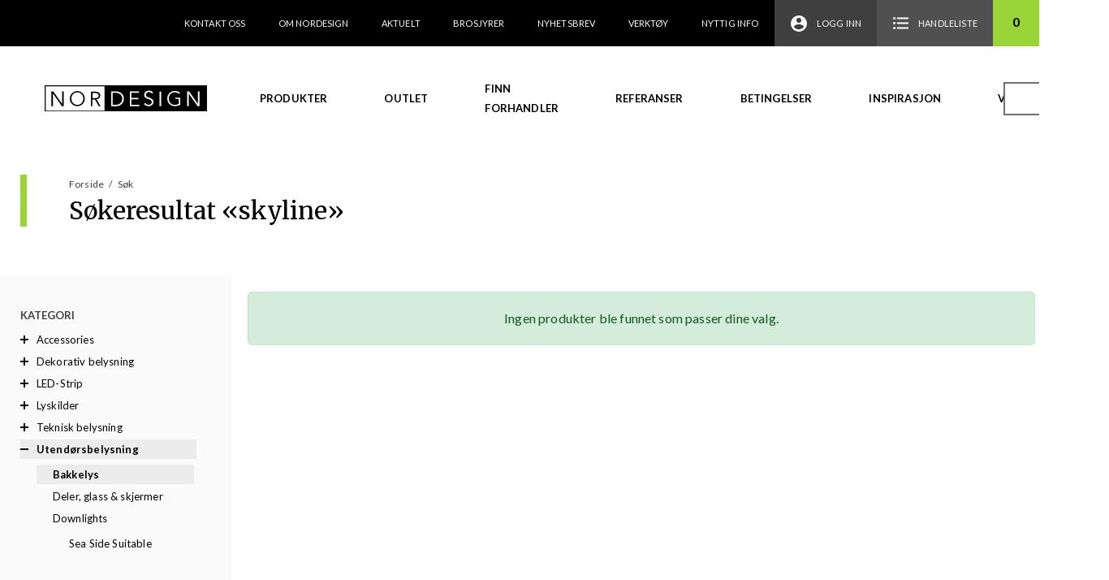

--- FILE ---
content_type: text/html; charset=UTF-8
request_url: https://nordesign.no/product-category/utendorsbelysning/bakkelys/?s=skyline
body_size: 15451
content:
<!doctype html>
<html lang="nb-NO">
<head>
    <meta charset="UTF-8">
    <meta name="viewport" content="width=device-width, initial-scale=1, maximum-scale=1.0, user-scalable=no">
    <link rel="profile" href="http://gmpg.org/xfn/11">
    <link rel="pingback" href="https://nordesign.no/xmlrpc.php">
    <link rel="apple-touch-icon" sizes="57x57" href="https://nordesign.no/wp-content/themes/storefront-child/images/favicon/apple-icon-57x57.png">
    <link rel="apple-touch-icon" sizes="60x60" href="https://nordesign.no/wp-content/themes/storefront-child/images/favicon/apple-icon-60x60.png">
    <link rel="apple-touch-icon" sizes="72x72" href="https://nordesign.no/wp-content/themes/storefront-child/images/favicon/apple-icon-72x72.png">
    <link rel="apple-touch-icon" sizes="76x76" href="https://nordesign.no/wp-content/themes/storefront-child/images/favicon/apple-icon-76x76.png">
    <link rel="apple-touch-icon" sizes="114x114" href="https://nordesign.no/wp-content/themes/storefront-child/images/favicon/apple-icon-114x114.png">
    <link rel="apple-touch-icon" sizes="120x120" href="https://nordesign.no/wp-content/themes/storefront-child/images/favicon/apple-icon-120x120.png">
    <link rel="apple-touch-icon" sizes="144x144" href="https://nordesign.no/wp-content/themes/storefront-child/images/favicon/apple-icon-144x144.png">
    <link rel="apple-touch-icon" sizes="152x152" href="https://nordesign.no/wp-content/themes/storefront-child/images/favicon/apple-icon-152x152.png">
    <link rel="apple-touch-icon" sizes="180x180" href="https://nordesign.no/wp-content/themes/storefront-child/images/favicon/apple-icon-180x180.png">
    <link rel="icon" type="image/png" sizes="192x192"  href="https://nordesign.no/wp-content/themes/storefront-child/images/favicon/android-icon-192x192.png">
    <link rel="icon" type="image/png" sizes="32x32" href="https://nordesign.no/wp-content/themes/storefront-child/images/favicon/favicon-32x32.png">
    <link rel="icon" type="image/png" sizes="96x96" href="https://nordesign.no/wp-content/themes/storefront-child/images/favicon/favicon-96x96.png">
    <link rel="icon" type="image/png" sizes="16x16" href="https://nordesign.no/wp-content/themes/storefront-child/images/favicon/favicon-16x16.png">
    <link rel="manifest" href="https://nordesign.no/wp-content/themes/storefront-child/images/favicon/manifest.json">
    <meta name="msapplication-TileColor" content="#ffffff">
    <meta name="msapplication-TileImage" content="https://nordesign.no/wp-content/themes/storefront-child/images/favicon/ms-icon-144x144.png">
    <meta name="theme-color" content="#ffffff">
        <meta name="description" content="Nordesign - Belysning til bolig, hytte og det offentlige rom" />
		<meta name='robots' content='noindex, follow' />

	<!-- This site is optimized with the Yoast SEO plugin v20.7 - https://yoast.com/wordpress/plugins/seo/ -->
	<title>Du søkte etter skyline - Nordesign</title>
	<meta property="og:locale" content="nb_NO" />
	<meta property="og:type" content="article" />
	<meta property="og:title" content="Du søkte etter skyline - Nordesign" />
	<meta property="og:url" content="https://nordesign.no/search/skyline/" />
	<meta property="og:site_name" content="Nordesign" />
	<meta name="twitter:card" content="summary_large_image" />
	<meta name="twitter:title" content="Du søkte etter skyline - Nordesign" />
	<script type="application/ld+json" class="yoast-schema-graph">{"@context":"https://schema.org","@graph":[{"@type":"CollectionPage","@id":"https://nordesign.no/?s=skyline","url":"https://nordesign.no/product-category/utendorsbelysning/bakkelys/","name":"Du søkte etter skyline - Nordesign","isPartOf":{"@id":"https://nordesign.no/#website"},"breadcrumb":{"@id":"https://nordesign.no/product-category/utendorsbelysning/bakkelys/#breadcrumb"},"inLanguage":"nb-NO"},{"@type":"BreadcrumbList","@id":"https://nordesign.no/product-category/utendorsbelysning/bakkelys/#breadcrumb","itemListElement":[{"@type":"ListItem","position":1,"name":"Hjem","item":"https://nordesign.no/"},{"@type":"ListItem","position":2,"name":"Utendørsbelysning","item":"https://nordesign.no/product-category/utendorsbelysning/"},{"@type":"ListItem","position":3,"name":"Bakkelys"}]},{"@type":"WebSite","@id":"https://nordesign.no/#website","url":"https://nordesign.no/","name":"Nordesign","description":"Belysning til bolig, hytte og det offentlige rom","potentialAction":[{"@type":"SearchAction","target":{"@type":"EntryPoint","urlTemplate":"https://nordesign.no/?s={search_term_string}"},"query-input":"required name=search_term_string"}],"inLanguage":"nb-NO"}]}</script>
	<!-- / Yoast SEO plugin. -->


<link rel='dns-prefetch' href='//fonts.googleapis.com' />
<link rel="alternate" type="application/rss+xml" title="Nordesign &raquo; strøm" href="https://nordesign.no/feed/" />
<link rel="alternate" type="application/rss+xml" title="Nordesign &raquo; kommentarstrøm" href="https://nordesign.no/comments/feed/" />
<link rel="alternate" type="application/rss+xml" title="Nordesign &raquo; Bakkelys Kategori Strøm" href="https://nordesign.no/product-category/utendorsbelysning/bakkelys/feed/" />
<script type="text/javascript">
window._wpemojiSettings = {"baseUrl":"https:\/\/s.w.org\/images\/core\/emoji\/14.0.0\/72x72\/","ext":".png","svgUrl":"https:\/\/s.w.org\/images\/core\/emoji\/14.0.0\/svg\/","svgExt":".svg","source":{"concatemoji":"https:\/\/nordesign.no\/wp-includes\/js\/wp-emoji-release.min.js?ver=6.3.7"}};
/*! This file is auto-generated */
!function(i,n){var o,s,e;function c(e){try{var t={supportTests:e,timestamp:(new Date).valueOf()};sessionStorage.setItem(o,JSON.stringify(t))}catch(e){}}function p(e,t,n){e.clearRect(0,0,e.canvas.width,e.canvas.height),e.fillText(t,0,0);var t=new Uint32Array(e.getImageData(0,0,e.canvas.width,e.canvas.height).data),r=(e.clearRect(0,0,e.canvas.width,e.canvas.height),e.fillText(n,0,0),new Uint32Array(e.getImageData(0,0,e.canvas.width,e.canvas.height).data));return t.every(function(e,t){return e===r[t]})}function u(e,t,n){switch(t){case"flag":return n(e,"\ud83c\udff3\ufe0f\u200d\u26a7\ufe0f","\ud83c\udff3\ufe0f\u200b\u26a7\ufe0f")?!1:!n(e,"\ud83c\uddfa\ud83c\uddf3","\ud83c\uddfa\u200b\ud83c\uddf3")&&!n(e,"\ud83c\udff4\udb40\udc67\udb40\udc62\udb40\udc65\udb40\udc6e\udb40\udc67\udb40\udc7f","\ud83c\udff4\u200b\udb40\udc67\u200b\udb40\udc62\u200b\udb40\udc65\u200b\udb40\udc6e\u200b\udb40\udc67\u200b\udb40\udc7f");case"emoji":return!n(e,"\ud83e\udef1\ud83c\udffb\u200d\ud83e\udef2\ud83c\udfff","\ud83e\udef1\ud83c\udffb\u200b\ud83e\udef2\ud83c\udfff")}return!1}function f(e,t,n){var r="undefined"!=typeof WorkerGlobalScope&&self instanceof WorkerGlobalScope?new OffscreenCanvas(300,150):i.createElement("canvas"),a=r.getContext("2d",{willReadFrequently:!0}),o=(a.textBaseline="top",a.font="600 32px Arial",{});return e.forEach(function(e){o[e]=t(a,e,n)}),o}function t(e){var t=i.createElement("script");t.src=e,t.defer=!0,i.head.appendChild(t)}"undefined"!=typeof Promise&&(o="wpEmojiSettingsSupports",s=["flag","emoji"],n.supports={everything:!0,everythingExceptFlag:!0},e=new Promise(function(e){i.addEventListener("DOMContentLoaded",e,{once:!0})}),new Promise(function(t){var n=function(){try{var e=JSON.parse(sessionStorage.getItem(o));if("object"==typeof e&&"number"==typeof e.timestamp&&(new Date).valueOf()<e.timestamp+604800&&"object"==typeof e.supportTests)return e.supportTests}catch(e){}return null}();if(!n){if("undefined"!=typeof Worker&&"undefined"!=typeof OffscreenCanvas&&"undefined"!=typeof URL&&URL.createObjectURL&&"undefined"!=typeof Blob)try{var e="postMessage("+f.toString()+"("+[JSON.stringify(s),u.toString(),p.toString()].join(",")+"));",r=new Blob([e],{type:"text/javascript"}),a=new Worker(URL.createObjectURL(r),{name:"wpTestEmojiSupports"});return void(a.onmessage=function(e){c(n=e.data),a.terminate(),t(n)})}catch(e){}c(n=f(s,u,p))}t(n)}).then(function(e){for(var t in e)n.supports[t]=e[t],n.supports.everything=n.supports.everything&&n.supports[t],"flag"!==t&&(n.supports.everythingExceptFlag=n.supports.everythingExceptFlag&&n.supports[t]);n.supports.everythingExceptFlag=n.supports.everythingExceptFlag&&!n.supports.flag,n.DOMReady=!1,n.readyCallback=function(){n.DOMReady=!0}}).then(function(){return e}).then(function(){var e;n.supports.everything||(n.readyCallback(),(e=n.source||{}).concatemoji?t(e.concatemoji):e.wpemoji&&e.twemoji&&(t(e.twemoji),t(e.wpemoji)))}))}((window,document),window._wpemojiSettings);
</script>
<style type="text/css">
img.wp-smiley,
img.emoji {
	display: inline !important;
	border: none !important;
	box-shadow: none !important;
	height: 1em !important;
	width: 1em !important;
	margin: 0 0.07em !important;
	vertical-align: -0.1em !important;
	background: none !important;
	padding: 0 !important;
}
</style>
	<link rel='stylesheet' id='wp-block-library-css' href='https://nordesign.no/wp-includes/css/dist/block-library/style.min.css?ver=6.3.7' type='text/css' media='all' />
<style id='safe-svg-svg-icon-style-inline-css' type='text/css'>
.safe-svg-cover .safe-svg-inside{display:inline-block;max-width:100%}.safe-svg-cover svg{height:100%;max-height:100%;max-width:100%;width:100%}

</style>
<link rel='stylesheet' id='wc-blocks-vendors-style-css' href='https://nordesign.no/wp-content/plugins/woocommerce/packages/woocommerce-blocks/build/wc-blocks-vendors-style.css?ver=10.0.4' type='text/css' media='all' />
<link rel='stylesheet' id='wc-blocks-style-css' href='https://nordesign.no/wp-content/plugins/woocommerce/packages/woocommerce-blocks/build/wc-blocks-style.css?ver=10.0.4' type='text/css' media='all' />
<style id='classic-theme-styles-inline-css' type='text/css'>
/*! This file is auto-generated */
.wp-block-button__link{color:#fff;background-color:#32373c;border-radius:9999px;box-shadow:none;text-decoration:none;padding:calc(.667em + 2px) calc(1.333em + 2px);font-size:1.125em}.wp-block-file__button{background:#32373c;color:#fff;text-decoration:none}
</style>
<style id='global-styles-inline-css' type='text/css'>
body{--wp--preset--color--black: #000000;--wp--preset--color--cyan-bluish-gray: #abb8c3;--wp--preset--color--white: #ffffff;--wp--preset--color--pale-pink: #f78da7;--wp--preset--color--vivid-red: #cf2e2e;--wp--preset--color--luminous-vivid-orange: #ff6900;--wp--preset--color--luminous-vivid-amber: #fcb900;--wp--preset--color--light-green-cyan: #7bdcb5;--wp--preset--color--vivid-green-cyan: #00d084;--wp--preset--color--pale-cyan-blue: #8ed1fc;--wp--preset--color--vivid-cyan-blue: #0693e3;--wp--preset--color--vivid-purple: #9b51e0;--wp--preset--gradient--vivid-cyan-blue-to-vivid-purple: linear-gradient(135deg,rgba(6,147,227,1) 0%,rgb(155,81,224) 100%);--wp--preset--gradient--light-green-cyan-to-vivid-green-cyan: linear-gradient(135deg,rgb(122,220,180) 0%,rgb(0,208,130) 100%);--wp--preset--gradient--luminous-vivid-amber-to-luminous-vivid-orange: linear-gradient(135deg,rgba(252,185,0,1) 0%,rgba(255,105,0,1) 100%);--wp--preset--gradient--luminous-vivid-orange-to-vivid-red: linear-gradient(135deg,rgba(255,105,0,1) 0%,rgb(207,46,46) 100%);--wp--preset--gradient--very-light-gray-to-cyan-bluish-gray: linear-gradient(135deg,rgb(238,238,238) 0%,rgb(169,184,195) 100%);--wp--preset--gradient--cool-to-warm-spectrum: linear-gradient(135deg,rgb(74,234,220) 0%,rgb(151,120,209) 20%,rgb(207,42,186) 40%,rgb(238,44,130) 60%,rgb(251,105,98) 80%,rgb(254,248,76) 100%);--wp--preset--gradient--blush-light-purple: linear-gradient(135deg,rgb(255,206,236) 0%,rgb(152,150,240) 100%);--wp--preset--gradient--blush-bordeaux: linear-gradient(135deg,rgb(254,205,165) 0%,rgb(254,45,45) 50%,rgb(107,0,62) 100%);--wp--preset--gradient--luminous-dusk: linear-gradient(135deg,rgb(255,203,112) 0%,rgb(199,81,192) 50%,rgb(65,88,208) 100%);--wp--preset--gradient--pale-ocean: linear-gradient(135deg,rgb(255,245,203) 0%,rgb(182,227,212) 50%,rgb(51,167,181) 100%);--wp--preset--gradient--electric-grass: linear-gradient(135deg,rgb(202,248,128) 0%,rgb(113,206,126) 100%);--wp--preset--gradient--midnight: linear-gradient(135deg,rgb(2,3,129) 0%,rgb(40,116,252) 100%);--wp--preset--font-size--small: 13px;--wp--preset--font-size--medium: 20px;--wp--preset--font-size--large: 36px;--wp--preset--font-size--x-large: 42px;--wp--preset--spacing--20: 0.44rem;--wp--preset--spacing--30: 0.67rem;--wp--preset--spacing--40: 1rem;--wp--preset--spacing--50: 1.5rem;--wp--preset--spacing--60: 2.25rem;--wp--preset--spacing--70: 3.38rem;--wp--preset--spacing--80: 5.06rem;--wp--preset--shadow--natural: 6px 6px 9px rgba(0, 0, 0, 0.2);--wp--preset--shadow--deep: 12px 12px 50px rgba(0, 0, 0, 0.4);--wp--preset--shadow--sharp: 6px 6px 0px rgba(0, 0, 0, 0.2);--wp--preset--shadow--outlined: 6px 6px 0px -3px rgba(255, 255, 255, 1), 6px 6px rgba(0, 0, 0, 1);--wp--preset--shadow--crisp: 6px 6px 0px rgba(0, 0, 0, 1);}:where(.is-layout-flex){gap: 0.5em;}:where(.is-layout-grid){gap: 0.5em;}body .is-layout-flow > .alignleft{float: left;margin-inline-start: 0;margin-inline-end: 2em;}body .is-layout-flow > .alignright{float: right;margin-inline-start: 2em;margin-inline-end: 0;}body .is-layout-flow > .aligncenter{margin-left: auto !important;margin-right: auto !important;}body .is-layout-constrained > .alignleft{float: left;margin-inline-start: 0;margin-inline-end: 2em;}body .is-layout-constrained > .alignright{float: right;margin-inline-start: 2em;margin-inline-end: 0;}body .is-layout-constrained > .aligncenter{margin-left: auto !important;margin-right: auto !important;}body .is-layout-constrained > :where(:not(.alignleft):not(.alignright):not(.alignfull)){max-width: var(--wp--style--global--content-size);margin-left: auto !important;margin-right: auto !important;}body .is-layout-constrained > .alignwide{max-width: var(--wp--style--global--wide-size);}body .is-layout-flex{display: flex;}body .is-layout-flex{flex-wrap: wrap;align-items: center;}body .is-layout-flex > *{margin: 0;}body .is-layout-grid{display: grid;}body .is-layout-grid > *{margin: 0;}:where(.wp-block-columns.is-layout-flex){gap: 2em;}:where(.wp-block-columns.is-layout-grid){gap: 2em;}:where(.wp-block-post-template.is-layout-flex){gap: 1.25em;}:where(.wp-block-post-template.is-layout-grid){gap: 1.25em;}.has-black-color{color: var(--wp--preset--color--black) !important;}.has-cyan-bluish-gray-color{color: var(--wp--preset--color--cyan-bluish-gray) !important;}.has-white-color{color: var(--wp--preset--color--white) !important;}.has-pale-pink-color{color: var(--wp--preset--color--pale-pink) !important;}.has-vivid-red-color{color: var(--wp--preset--color--vivid-red) !important;}.has-luminous-vivid-orange-color{color: var(--wp--preset--color--luminous-vivid-orange) !important;}.has-luminous-vivid-amber-color{color: var(--wp--preset--color--luminous-vivid-amber) !important;}.has-light-green-cyan-color{color: var(--wp--preset--color--light-green-cyan) !important;}.has-vivid-green-cyan-color{color: var(--wp--preset--color--vivid-green-cyan) !important;}.has-pale-cyan-blue-color{color: var(--wp--preset--color--pale-cyan-blue) !important;}.has-vivid-cyan-blue-color{color: var(--wp--preset--color--vivid-cyan-blue) !important;}.has-vivid-purple-color{color: var(--wp--preset--color--vivid-purple) !important;}.has-black-background-color{background-color: var(--wp--preset--color--black) !important;}.has-cyan-bluish-gray-background-color{background-color: var(--wp--preset--color--cyan-bluish-gray) !important;}.has-white-background-color{background-color: var(--wp--preset--color--white) !important;}.has-pale-pink-background-color{background-color: var(--wp--preset--color--pale-pink) !important;}.has-vivid-red-background-color{background-color: var(--wp--preset--color--vivid-red) !important;}.has-luminous-vivid-orange-background-color{background-color: var(--wp--preset--color--luminous-vivid-orange) !important;}.has-luminous-vivid-amber-background-color{background-color: var(--wp--preset--color--luminous-vivid-amber) !important;}.has-light-green-cyan-background-color{background-color: var(--wp--preset--color--light-green-cyan) !important;}.has-vivid-green-cyan-background-color{background-color: var(--wp--preset--color--vivid-green-cyan) !important;}.has-pale-cyan-blue-background-color{background-color: var(--wp--preset--color--pale-cyan-blue) !important;}.has-vivid-cyan-blue-background-color{background-color: var(--wp--preset--color--vivid-cyan-blue) !important;}.has-vivid-purple-background-color{background-color: var(--wp--preset--color--vivid-purple) !important;}.has-black-border-color{border-color: var(--wp--preset--color--black) !important;}.has-cyan-bluish-gray-border-color{border-color: var(--wp--preset--color--cyan-bluish-gray) !important;}.has-white-border-color{border-color: var(--wp--preset--color--white) !important;}.has-pale-pink-border-color{border-color: var(--wp--preset--color--pale-pink) !important;}.has-vivid-red-border-color{border-color: var(--wp--preset--color--vivid-red) !important;}.has-luminous-vivid-orange-border-color{border-color: var(--wp--preset--color--luminous-vivid-orange) !important;}.has-luminous-vivid-amber-border-color{border-color: var(--wp--preset--color--luminous-vivid-amber) !important;}.has-light-green-cyan-border-color{border-color: var(--wp--preset--color--light-green-cyan) !important;}.has-vivid-green-cyan-border-color{border-color: var(--wp--preset--color--vivid-green-cyan) !important;}.has-pale-cyan-blue-border-color{border-color: var(--wp--preset--color--pale-cyan-blue) !important;}.has-vivid-cyan-blue-border-color{border-color: var(--wp--preset--color--vivid-cyan-blue) !important;}.has-vivid-purple-border-color{border-color: var(--wp--preset--color--vivid-purple) !important;}.has-vivid-cyan-blue-to-vivid-purple-gradient-background{background: var(--wp--preset--gradient--vivid-cyan-blue-to-vivid-purple) !important;}.has-light-green-cyan-to-vivid-green-cyan-gradient-background{background: var(--wp--preset--gradient--light-green-cyan-to-vivid-green-cyan) !important;}.has-luminous-vivid-amber-to-luminous-vivid-orange-gradient-background{background: var(--wp--preset--gradient--luminous-vivid-amber-to-luminous-vivid-orange) !important;}.has-luminous-vivid-orange-to-vivid-red-gradient-background{background: var(--wp--preset--gradient--luminous-vivid-orange-to-vivid-red) !important;}.has-very-light-gray-to-cyan-bluish-gray-gradient-background{background: var(--wp--preset--gradient--very-light-gray-to-cyan-bluish-gray) !important;}.has-cool-to-warm-spectrum-gradient-background{background: var(--wp--preset--gradient--cool-to-warm-spectrum) !important;}.has-blush-light-purple-gradient-background{background: var(--wp--preset--gradient--blush-light-purple) !important;}.has-blush-bordeaux-gradient-background{background: var(--wp--preset--gradient--blush-bordeaux) !important;}.has-luminous-dusk-gradient-background{background: var(--wp--preset--gradient--luminous-dusk) !important;}.has-pale-ocean-gradient-background{background: var(--wp--preset--gradient--pale-ocean) !important;}.has-electric-grass-gradient-background{background: var(--wp--preset--gradient--electric-grass) !important;}.has-midnight-gradient-background{background: var(--wp--preset--gradient--midnight) !important;}.has-small-font-size{font-size: var(--wp--preset--font-size--small) !important;}.has-medium-font-size{font-size: var(--wp--preset--font-size--medium) !important;}.has-large-font-size{font-size: var(--wp--preset--font-size--large) !important;}.has-x-large-font-size{font-size: var(--wp--preset--font-size--x-large) !important;}
.wp-block-navigation a:where(:not(.wp-element-button)){color: inherit;}
:where(.wp-block-post-template.is-layout-flex){gap: 1.25em;}:where(.wp-block-post-template.is-layout-grid){gap: 1.25em;}
:where(.wp-block-columns.is-layout-flex){gap: 2em;}:where(.wp-block-columns.is-layout-grid){gap: 2em;}
.wp-block-pullquote{font-size: 1.5em;line-height: 1.6;}
</style>
<link rel='stylesheet' id='vismaglobal-css-css' href='https://nordesign.no/wp-content/plugins/maco-vismaglobal/assets/css/maco-vismaglobal.css?ver=6.3.7' type='text/css' media='all' />
<link rel='stylesheet' id='vismaglobal-orderhistory-css-css' href='https://nordesign.no/wp-content/plugins/vismaglobal-orderhistory/assets/css/vismaglobal-orderhistory.css?ver=6.3.7' type='text/css' media='all' />
<style id='woocommerce-inline-inline-css' type='text/css'>
.woocommerce form .form-row .required { visibility: visible; }
</style>
<link rel='stylesheet' id='wc-composite-css-css' href='https://nordesign.no/wp-content/plugins/woocommerce-composite-products/assets/css/frontend/woocommerce.css?ver=8.8.0' type='text/css' media='all' />
<link rel='stylesheet' id='nordesign-css-css' href='https://nordesign.no/wp-content/themes/storefront-child/css/style.css?ver=1.0.3' type='text/css' media='all' />
<link rel='stylesheet' id='storefront-fonts-css' href='https://fonts.googleapis.com/css?family=Source+Sans+Pro:400,300,300italic,400italic,600,700,900&#038;subset=latin%2Clatin-ext' type='text/css' media='all' />
<link rel='stylesheet' id='wc-cp-checkout-blocks-css' href='https://nordesign.no/wp-content/plugins/woocommerce-composite-products/assets/css/frontend/checkout-blocks.css?ver=8.8.0' type='text/css' media='all' />
<link rel='stylesheet' id='storefront-child-style-css' href='https://nordesign.no/wp-content/themes/storefront-child/style.css?ver=1.0.3' type='text/css' media='all' />
<link rel='stylesheet' id='storefront-woocommerce-composite-products-style-css' href='https://nordesign.no/wp-content/themes/storefront/assets/sass/woocommerce/extensions/composite-products.css?ver=6.3.7' type='text/css' media='all' />
<script type='text/javascript' src='https://nordesign.no/wp-includes/js/jquery/jquery.min.js?ver=3.7.0' id='jquery-core-js'></script>
<script type='text/javascript' src='https://nordesign.no/wp-includes/js/jquery/jquery-migrate.min.js?ver=3.4.1' id='jquery-migrate-js'></script>
<link rel="https://api.w.org/" href="https://nordesign.no/wp-json/" /><link rel="alternate" type="application/json" href="https://nordesign.no/wp-json/wp/v2/product_cat/26940" /><link rel="EditURI" type="application/rsd+xml" title="RSD" href="https://nordesign.no/xmlrpc.php?rsd" />
<meta name="generator" content="WordPress 6.3.7" />
<meta name="generator" content="WooCommerce 7.7.0" />
<script type='text/javascript' data-cfasync='false'>var _mmunch = {'front': false, 'page': false, 'post': false, 'category': false, 'author': false, 'search': false, 'attachment': false, 'tag': false};_mmunch['search'] = true;</script><script data-cfasync="false" src="//a.mailmunch.co/app/v1/site.js" id="mailmunch-script" data-plugin="mailmunch" data-mailmunch-site-id="684474" async></script>	<noscript><style>.woocommerce-product-gallery{ opacity: 1 !important; }</style></noscript>
	<link rel="icon" href="https://nordesign.no/wp-content/uploads/2023/08/favicon-100x100.png" sizes="32x32" />
<link rel="icon" href="https://nordesign.no/wp-content/uploads/2023/08/favicon.png" sizes="192x192" />
<link rel="apple-touch-icon" href="https://nordesign.no/wp-content/uploads/2023/08/favicon.png" />
<meta name="msapplication-TileImage" content="https://nordesign.no/wp-content/uploads/2023/08/favicon.png" />
		<style type="text/css" id="wp-custom-css">
			.col-gap-xsmall {
	gap: 10px;
}

.contact-us-top {
	padding: 1.25em 1.25em;
	gap: 15px;
}

.employees-section h2 {
	margin-bottom: 40px;
}

.employees-section h2:before {
	content: "";
    position: absolute;
    height: 40px;
    width: 8px;
    left: -40px;
    background-color: #99d537;
}

.button-with-icon .wp-element-button {
	  display: flex !important;
    align-items: center;
    gap: 5px;
}

.button-with-icon .wp-element-button:hover {
border-color: #99d537;
	transition: .3s;
}

.my-account-info {
  border: 2px solid;
  background: #41a535;
  padding: 15px;
  text-align: center;
  margin-bottom :15px;
}

.my-account-info p {
  color: white;
  font-size: 25px;
  line-height: 1;

  @media screen and (max-width: 599px) {
    font-size: 15px;
  }
}

#ship-to-different-address-checkbox-label {
	visibility: hidden;
    opacity: 0;
    height: 0;
    margin: 0;
}
		</style>
		    <script>
        window.home = 'https://nordesign.no';
        window.cart = 'https://nordesign.no/handlekurv/';

        /*(function() {
          jQuery(document).on('change', ':input[name^=shipping_method]', function() {
            jQuery('input[name^=shipping_method]').removeAttr('checked');
            jQuery(this).attr('checked', 'checked');
          });
        })();*/
    </script>
</head>

<body class="archive search search-no-results tax-product_cat term-bakkelys term-26940 theme-storefront woocommerce woocommerce-page woocommerce-no-js group-blog right-sidebar woocommerce-active">


<div id="page" class="hfeed site">
	
    <header id="masthead" class="site-header" role="banner" style="">
        <div class="increo_header_fixed text-right">
					    <nav class="secondary-navigation" role="navigation" aria-label="Sekundær Navigasjon">
			    <div class="menu-secondary-menu-container"><ul id="menu-secondary-menu" class="menu"><li id="menu-item-61" class="menu-item menu-item-type-post_type menu-item-object-page menu-item-61"><a href="https://nordesign.no/om-oss/kontakt-oss/">Kontakt oss</a></li>
<li id="menu-item-6508" class="menu-item menu-item-type-post_type menu-item-object-page menu-item-6508"><a href="https://nordesign.no/om-oss/">Om Nordesign</a></li>
<li id="menu-item-6509" class="menu-item menu-item-type-post_type menu-item-object-page menu-item-6509"><a href="https://nordesign.no/aktuelt/">Aktuelt</a></li>
<li id="menu-item-7168" class="menu-item menu-item-type-post_type menu-item-object-page menu-item-7168"><a href="https://nordesign.no/nedlastinger/">Brosjyrer</a></li>
<li id="menu-item-74668" class="menu-item menu-item-type-post_type menu-item-object-page menu-item-74668"><a href="https://nordesign.no/74664-2/">Nyhetsbrev</a></li>
<li id="menu-item-97894" class="menu-item menu-item-type-post_type menu-item-object-page menu-item-97894"><a href="https://nordesign.no/verktoy/">Verktøy</a></li>
<li id="menu-item-112740" class="menu-item menu-item-type-post_type menu-item-object-page menu-item-112740"><a href="https://nordesign.no/tips-triks/">Nyttig info</a></li>
</ul></div>		    </nav><!-- #site-navigation -->
		                <ul id="site-header-cart" class="site-header-cart menu">
                                    <li class="login-item">
                        <a href="https://nordesign.no/min-side/">
                            <img src="https://nordesign.no/wp-content/themes/storefront-child/images/icons/login_user_icon_white.svg"
                                    alt="Logg inn"/>
                            <span>
                            Logg inn                        </span>
                        </a>
                    </li>
                    <li class="shopping-list-item">
                        <a href="https://nordesign.no/handlekurv/">
                            <img src="https://nordesign.no/wp-content/themes/storefront-child/images/icons/shopping_list_icon_white.svg"
                                    alt="Handleliste"/>
                            <span>
                            Handleliste                        </span>
                        </a>
                    </li>
                    <li class="cart-content-item widget_shopping_cart_content">
                        <a href="https://nordesign.no/handlekurv/"
                                title="View your shopping cart">
                        <span>
                            0                        </span>
                        </a>
                    </li>
                            </ul>
                    </div>
        <div class="increo_header">
			<div class="increo-primary-navigation">        <div class="site-branding">
            <a href="/" rel="home" class="logo">
                <img src="https://nordesign.no/wp-content/themes/storefront-child/images/nordesign_logo.svg" alt="Nordesign"/>
            </a>
        </div>
                <div class="desktop-navigation-container">
            <nav id="site-navigation" class="main-navigation" role="navigation"
                    aria-label="Primærmeny">
                <div class="primary-navigation"><ul id="menu-primary-menu" class="menu"><li id="menu-item-62" class="menu-item menu-item-type-post_type menu-item-object-page menu-item-has-children menu-item-62"><a href="https://nordesign.no/produkter/">Produkter</a>
<ul class="sub-menu">
	<li id="menu-item-107301" class="menu-item menu-item-type-custom menu-item-object-custom menu-item-107301"><a href="https://nordesign.no/?id=26917">LED-Strip</a></li>
	<li id="menu-item-107302" class="menu-item menu-item-type-custom menu-item-object-custom menu-item-107302"><a href="https://nordesign.no/?id=26909">Dekorativ belysning</a></li>
	<li id="menu-item-107303" class="menu-item menu-item-type-custom menu-item-object-custom menu-item-107303"><a href="https://nordesign.no/?id=26912">Utendørsbelysning</a></li>
	<li id="menu-item-107304" class="menu-item menu-item-type-custom menu-item-object-custom menu-item-107304"><a href="https://nordesign.no/?id=26913">Teknisk belysning</a></li>
</ul>
</li>
<li id="menu-item-80182" class="menu-item menu-item-type-custom menu-item-object-custom menu-item-80182"><a href="https://nordesign.no/produkter/?orderby=outlet">Outlet</a></li>
<li id="menu-item-72" class="menu-item menu-item-type-post_type menu-item-object-page menu-item-72"><a href="https://nordesign.no/vare-forhandlere/">Finn forhandler</a></li>
<li id="menu-item-6510" class="menu-item menu-item-type-post_type menu-item-object-page menu-item-6510"><a href="https://nordesign.no/referanser/">Referanser</a></li>
<li id="menu-item-88686" class="menu-item menu-item-type-post_type menu-item-object-page menu-item-88686"><a href="https://nordesign.no/betingelser/">Betingelser</a></li>
<li id="menu-item-98300" class="menu-item menu-item-type-post_type menu-item-object-page menu-item-98300"><a href="https://nordesign.no/inspirasjon/">Inspirasjon</a></li>
<li id="menu-item-106242" class="menu-item menu-item-type-post_type menu-item-object-page menu-item-106242"><a href="https://nordesign.no/video/">Video</a></li>
</ul></div>            </nav>
        </div>
                <div class="mobile-navigation-container">
            <div class="actions">
                <button class="show-search">
                    <img src="https://nordesign.no/wp-content/themes/storefront-child/images/icons/zoom_icon.svg"
                            alt="Søk etter produkt, merke osv.">
                </button>
                <button class="menu-toggle" aria-controls="site-navigation" aria-expanded="false">
                    <svg xmlns="http://www.w3.org/2000/svg" viewBox="0 0 26 17.333">
                        <path d="M0 17.333h26v-2.889H0zm0-7.222h26V7.222H0zM0 0v2.889h26V0z"/>
                    </svg>
                </button>
            </div>
            <nav id="mobile-navigation" class="mobile-navigation" role="navigation"
                    aria-label="Mobile Navigation">
                <div class="menu-primary-menu-container"><ul id="menu-primary-menu-1" class="menu"><li class="menu-item menu-item-type-post_type menu-item-object-page menu-item-has-children menu-item-62"><a href="https://nordesign.no/produkter/">Produkter</a>
<ul class="sub-menu">
	<li class="menu-item menu-item-type-custom menu-item-object-custom menu-item-107301"><a href="https://nordesign.no/?id=26917">LED-Strip</a></li>
	<li class="menu-item menu-item-type-custom menu-item-object-custom menu-item-107302"><a href="https://nordesign.no/?id=26909">Dekorativ belysning</a></li>
	<li class="menu-item menu-item-type-custom menu-item-object-custom menu-item-107303"><a href="https://nordesign.no/?id=26912">Utendørsbelysning</a></li>
	<li class="menu-item menu-item-type-custom menu-item-object-custom menu-item-107304"><a href="https://nordesign.no/?id=26913">Teknisk belysning</a></li>
</ul>
</li>
<li class="menu-item menu-item-type-custom menu-item-object-custom menu-item-80182"><a href="https://nordesign.no/produkter/?orderby=outlet">Outlet</a></li>
<li class="menu-item menu-item-type-post_type menu-item-object-page menu-item-72"><a href="https://nordesign.no/vare-forhandlere/">Finn forhandler</a></li>
<li class="menu-item menu-item-type-post_type menu-item-object-page menu-item-6510"><a href="https://nordesign.no/referanser/">Referanser</a></li>
<li class="menu-item menu-item-type-post_type menu-item-object-page menu-item-88686"><a href="https://nordesign.no/betingelser/">Betingelser</a></li>
<li class="menu-item menu-item-type-post_type menu-item-object-page menu-item-98300"><a href="https://nordesign.no/inspirasjon/">Inspirasjon</a></li>
<li class="menu-item menu-item-type-post_type menu-item-object-page menu-item-106242"><a href="https://nordesign.no/video/">Video</a></li>
</ul></div><div class="menu-secondary-menu-container"><ul id="menu-secondary-menu-1" class="menu"><li class="menu-item menu-item-type-post_type menu-item-object-page menu-item-61"><a href="https://nordesign.no/om-oss/kontakt-oss/">Kontakt oss</a></li>
<li class="menu-item menu-item-type-post_type menu-item-object-page menu-item-6508"><a href="https://nordesign.no/om-oss/">Om Nordesign</a></li>
<li class="menu-item menu-item-type-post_type menu-item-object-page menu-item-6509"><a href="https://nordesign.no/aktuelt/">Aktuelt</a></li>
<li class="menu-item menu-item-type-post_type menu-item-object-page menu-item-7168"><a href="https://nordesign.no/nedlastinger/">Brosjyrer</a></li>
<li class="menu-item menu-item-type-post_type menu-item-object-page menu-item-74668"><a href="https://nordesign.no/74664-2/">Nyhetsbrev</a></li>
<li class="menu-item menu-item-type-post_type menu-item-object-page menu-item-97894"><a href="https://nordesign.no/verktoy/">Verktøy</a></li>
<li class="menu-item menu-item-type-post_type menu-item-object-page menu-item-112740"><a href="https://nordesign.no/tips-triks/">Nyttig info</a></li>
</ul></div>
                <div class="mobile-header-cart">
                                <ul id="site-header-cart-mobile" class="site-header-cart menu">
                                    <li class="login-item">
                        <a href="https://nordesign.no/min-side/">
                            <img src="https://nordesign.no/wp-content/themes/storefront-child/images/icons/login_user_icon_white.svg"
                                    alt="Logg inn"/>
                            <span>
                            Logg inn                        </span>
                        </a>
                    </li>
                    <li class="shopping-list-item">
                        <a href="https://nordesign.no/handlekurv/">
                            <img src="https://nordesign.no/wp-content/themes/storefront-child/images/icons/shopping_list_icon_white.svg"
                                    alt="Handleliste"/>
                            <span>
                            Handleliste                        </span>
                        </a>
                    </li>
                    <li class="cart-content-item widget_shopping_cart_content">
                        <a href="https://nordesign.no/handlekurv/"
                                title="View your shopping cart">
                        <span>
                            0                        </span>
                        </a>
                    </li>
                            </ul>
                            </div>
            </nav>
        </div>
                    <div class="site-search">
                <div class="widget woocommerce widget_product_search"><div itemscope itemtype="http://schema.org/WebSite">
    <meta itemprop="url" content="https://nordesign.no"/>
    <form role="search" itemprop="potentialAction" itemscope itemtype="http://schema.org/SearchAction" method="get"
          class="woocommerce-product-search" action="https://nordesign.no/">
        <label class="screen-reader-text wcag_hide"
               for="woocommerce-product-search-field-0">Søk etter:</label>
        <input type="search" id="woocommerce-product-search-field-0"
               data-swplive="true" itemprop="query-input" class="search-field"
                              placeholder="Søk etter produkt, merke osv."
               value="skyline" name="s"/>
        <button type="submit" value="Søk">
            <img src="https://nordesign.no/wp-content/themes/storefront-child/images/icons/zoom_icon.svg"
                 alt="Søk etter produkt, merke osv."/>
        </button>
        <meta itemprop="target" content="https://nordesign.no/?s={s}"/>
        <input type="hidden" name="post_type" value="product"/>
    </form>
</div></div>            </div>
            </div>        </div>
    </header>

	
    <div class="btn-top">
        <button type="button">
            <img src="https://nordesign.no/wp-content/themes/storefront-child/images/icons/button_arrow_white.svg"
                    alt="Hva tilbyr nordesign?"/>
        </button>
    </div>

    <div id="content" class="site-content" tabindex="-1">


    <div id="primary" class="content-area">
        <main id="main" class="site-main" role="main">

                            <div class="breadcrumbs-container">
                    <div class="container">
                        <nav class="woocommerce-increo-breadcrumb">
                            <ol itemscope itemtype="http://schema.org/BreadcrumbList">
                                <li class="breadcrumb-item" itemprop="itemListElement" itemscope itemtype="http://schema.org/ListItem">
                                    <a href="/">
                                        <div itemprop="name">Forside</div>
                                    </a>
                                </li>
                                <li class="breadcrumb-item breadcrumb-separator"><span class="breadcrumb-separator"> / </span></li>
                                <li class="breadcrumb-item">
                                    <div itemprop="name">Søk</div>
                                </li>
                            </ol>
                        </nav>
                    </div>
                </div>
            
            <div id="main-infinite" class="row flex">
                <header class="page-header col-12">
                    <div class="row">
                        <div class="container">
                                                            <h2 class="entry-title">Søkeresultat &laquo;<span>skyline</span>&raquo;</h2>
                                                    </div>
                    </div>
                </header>

                <div class="col-12 text-right catalog-ordering">
                                    </div>

                <div class="mobile-filter-btn-container">
                    <button class="button mobile-show-filters">
                        Vis filtrering                    </button>
                </div>

                <aside class="category-aside">
                    <div class="sticky">
                                    <h3 class="widget-title berocket_aapf_widget-title">Kategori</h3>
            <ul class="product-categories">
                                        <li class="category-item parent-item has-children">
                                                            <span class="open"></span>
                                                        <a href="https://nordesign.no/product-category/accessoir/" class="accessoir ">
                                Accessories                            </a>
                                        <ul class="product-categories product-subcategories">
                                    <li class="category-item active">
                        <a href="https://nordesign.no/produkter/" class="lys">
                            Lys                        </a>
                                            </li>
                            </ul>
                                </li>
                                            <li class="category-item parent-item has-children">
                                                            <span class="open"></span>
                                                        <a href="https://nordesign.no/product-category/dekorativ-belysning/" class="dekorativ-belysning ">
                                Dekorativ belysning                            </a>
                                        <ul class="product-categories product-subcategories">
                                    <li class="category-item ">
                        <a href="https://nordesign.no/product-category/dekorativ-belysning/baderom-og-basisbelysning-dekorativ-belysning/?s=skyline" class="baderom-og-basisbelysning-dekorativ-belysning">
                            Baderom- og basisbelysning                        </a>
                                    <ul class="product-categories product-subcategories">
                                    <li class="category-item ">
                        <a href="https://nordesign.no/product-category/dekorativ-belysning/baderom-og-basisbelysning-dekorativ-belysning/taklampe/?s=skyline" class="taklampe">
                            Taklampe                        </a>
                                            </li>
                                    <li class="category-item ">
                        <a href="https://nordesign.no/product-category/dekorativ-belysning/baderom-og-basisbelysning-dekorativ-belysning/vegglampe/?s=skyline" class="vegglampe">
                            Vegglampe                        </a>
                                            </li>
                            </ul>
                            </li>
                                    <li class="category-item ">
                        <a href="https://nordesign.no/product-category/dekorativ-belysning/baldakiner/?s=skyline" class="baldakiner">
                            Baldakiner                        </a>
                                            </li>
                                    <li class="category-item ">
                        <a href="https://nordesign.no/product-category/dekorativ-belysning/bordlamper/?s=skyline" class="bordlamper">
                            Bordlamper                        </a>
                                            </li>
                                    <li class="category-item ">
                        <a href="https://nordesign.no/product-category/dekorativ-belysning/downlights-dekorativ-belysning/?s=skyline" class="downlights-dekorativ-belysning">
                            Downlights                        </a>
                                            </li>
                                    <li class="category-item ">
                        <a href="https://nordesign.no/product-category/dekorativ-belysning/famlight/?s=skyline" class="famlight">
                            FamLight                        </a>
                                            </li>
                                    <li class="category-item ">
                        <a href="https://nordesign.no/product-category/dekorativ-belysning/glass-skjermer/?s=skyline" class="glass-skjermer">
                            Glass/skjermer                        </a>
                                            </li>
                                    <li class="category-item ">
                        <a href="https://nordesign.no/product-category/dekorativ-belysning/gulvlamper/?s=skyline" class="gulvlamper">
                            Gulvlamper                        </a>
                                            </li>
                                    <li class="category-item ">
                        <a href="https://nordesign.no/product-category/dekorativ-belysning/innfelte-armaturer-dekorativ-belysning/?s=skyline" class="innfelte-armaturer-dekorativ-belysning">
                            Innfelte armaturer                        </a>
                                            </li>
                                    <li class="category-item ">
                        <a href="https://nordesign.no/product-category/dekorativ-belysning/kosmos-skinnesystem-48v/?s=skyline" class="kosmos-skinnesystem-48v">
                            Kosmos skinnesystem (48V)                        </a>
                                            </li>
                                    <li class="category-item ">
                        <a href="https://nordesign.no/product-category/dekorativ-belysning/lampeholdere/?s=skyline" class="lampeholdere">
                            Lampeholdere                        </a>
                                            </li>
                                    <li class="category-item ">
                        <a href="https://nordesign.no/product-category/dekorativ-belysning/ledninger-koblingsmateriell/?s=skyline" class="ledninger-koblingsmateriell">
                            Ledninger &amp; koblingsmateriell                        </a>
                                            </li>
                                    <li class="category-item ">
                        <a href="https://nordesign.no/product-category/dekorativ-belysning/lysekroner/?s=skyline" class="lysekroner">
                            Lysekroner                        </a>
                                            </li>
                                    <li class="category-item ">
                        <a href="https://nordesign.no/product-category/dekorativ-belysning/lyskilder-dekorativ-belysning/?s=skyline" class="lyskilder-dekorativ-belysning">
                            Lyskilder                        </a>
                                            </li>
                                    <li class="category-item ">
                        <a href="https://nordesign.no/product-category/dekorativ-belysning/microline-skinnesystem-24v/?s=skyline" class="microline-skinnesystem-24v">
                            MicroLine skinnesystem (24V)                        </a>
                                            </li>
                                    <li class="category-item ">
                        <a href="https://nordesign.no/product-category/dekorativ-belysning/oppladbare-bordlamper/?s=skyline" class="oppladbare-bordlamper">
                            Oppladbare bordlamper                        </a>
                                            </li>
                                    <li class="category-item ">
                        <a href="https://nordesign.no/product-category/dekorativ-belysning/oppladbare-lampe/?s=skyline" class="oppladbare-lampe">
                            Oppladbare lamper                        </a>
                                            </li>
                                    <li class="category-item ">
                        <a href="https://nordesign.no/product-category/dekorativ-belysning/pendler/?s=skyline" class="pendler">
                            Pendler                        </a>
                                            </li>
                                    <li class="category-item ">
                        <a href="https://nordesign.no/product-category/dekorativ-belysning/spotlight/?s=skyline" class="spotlight">
                            Spotlight                        </a>
                                            </li>
                                    <li class="category-item ">
                        <a href="https://nordesign.no/product-category/dekorativ-belysning/stoffskjermer/?s=skyline" class="stoffskjermer">
                            Stoffskjermer                        </a>
                                            </li>
                                    <li class="category-item ">
                        <a href="https://nordesign.no/product-category/dekorativ-belysning/taklamper-dekorativ-belysning/?s=skyline" class="taklamper-dekorativ-belysning">
                            Taklamper                        </a>
                                            </li>
                                    <li class="category-item ">
                        <a href="https://nordesign.no/product-category/dekorativ-belysning/vegglamper-dekorativ-belysning/?s=skyline" class="vegglamper-dekorativ-belysning">
                            Vegglamper                        </a>
                                            </li>
                                    <li class="category-item ">
                        <a href="https://nordesign.no/product-category/dekorativ-belysning/vegglamper-med-usb/?s=skyline" class="vegglamper-med-usb">
                            Vegglamper med USB                        </a>
                                            </li>
                                    <li class="category-item ">
                        <a href="https://nordesign.no/product-category/dekorativ-belysning/vox-skinnesystem-1-tenning/?s=skyline" class="vox-skinnesystem-1-tenning">
                            Vox Skinnesystem (1-tenning)                        </a>
                                            </li>
                                    <li class="category-item ">
                        <a href="https://nordesign.no/product-category/dekorativ-belysning/zava-made-in-italy/?s=skyline" class="zava-made-in-italy">
                            Zava - Made in Italy                        </a>
                                            </li>
                            </ul>
                                </li>
                                            <li class="category-item parent-item has-children">
                                                            <span class="open"></span>
                                                        <a href="https://nordesign.no/product-category/led-strip/" class="led-strip ">
                                LED-Strip                            </a>
                                        <ul class="product-categories product-subcategories">
                                    <li class="category-item ">
                        <a href="https://nordesign.no/product-category/led-strip/aluminiumsprofil-dekorativ/?s=skyline" class="aluminiumsprofil-dekorativ">
                            Aluminiumsprofil - Dekorativ                        </a>
                                            </li>
                                    <li class="category-item ">
                        <a href="https://nordesign.no/product-category/led-strip/aluminiumsprofil-hjorne/?s=skyline" class="aluminiumsprofil-hjorne">
                            Aluminiumsprofil - Hjørne                        </a>
                                            </li>
                                    <li class="category-item ">
                        <a href="https://nordesign.no/product-category/led-strip/aluminiumsprofil-innfelt/?s=skyline" class="aluminiumsprofil-innfelt">
                            Aluminiumsprofil - Innfelt                        </a>
                                            </li>
                                    <li class="category-item ">
                        <a href="https://nordesign.no/product-category/led-strip/aluminiumsprofil-innsparkling/?s=skyline" class="aluminiumsprofil-innsparkling">
                            Aluminiumsprofil - Innsparkling                        </a>
                                            </li>
                                    <li class="category-item ">
                        <a href="https://nordesign.no/product-category/led-strip/aluminiumsprofil-utenpaliggende/?s=skyline" class="aluminiumsprofil-utenpaliggende">
                            Aluminiumsprofil - Utenpåliggende                        </a>
                                            </li>
                                    <li class="category-item ">
                        <a href="https://nordesign.no/product-category/led-strip/indirekte-profiler/?s=skyline" class="indirekte-profiler">
                            Indirekte profiler                        </a>
                                            </li>
                                    <li class="category-item ">
                        <a href="https://nordesign.no/product-category/led-strip/led-moduler-led-strip/?s=skyline" class="led-moduler-led-strip">
                            LED Moduler                        </a>
                                            </li>
                                    <li class="category-item ">
                        <a href="https://nordesign.no/product-category/led-strip/led-strip-kit/?s=skyline" class="led-strip-kit">
                            LED-Strip - KIT                        </a>
                                            </li>
                                    <li class="category-item ">
                        <a href="https://nordesign.no/product-category/led-strip/led-strip-12v/?s=skyline" class="led-strip-12v">
                            LED-Strip 12V                        </a>
                                            </li>
                                    <li class="category-item ">
                        <a href="https://nordesign.no/product-category/led-strip/led-strip-24v/?s=skyline" class="led-strip-24v">
                            LED-Strip 24V                        </a>
                                            </li>
                                    <li class="category-item ">
                        <a href="https://nordesign.no/product-category/led-strip/led-strip-48v/?s=skyline" class="led-strip-48v">
                            LED-Strip 48V                        </a>
                                            </li>
                                    <li class="category-item ">
                        <a href="https://nordesign.no/product-category/led-strip/led-strip-50m/?s=skyline" class="led-strip-50m">
                            LED-Strip 50m                        </a>
                                            </li>
                                    <li class="category-item ">
                        <a href="https://nordesign.no/product-category/led-strip/led-strip-tilbehor/?s=skyline" class="led-strip-tilbehor">
                            LED-Strip tilbehør                        </a>
                                            </li>
                                    <li class="category-item ">
                        <a href="https://nordesign.no/product-category/led-strip/neon-strip-24v/?s=skyline" class="neon-strip-24v">
                            Neon Strip 24V                        </a>
                                            </li>
                                    <li class="category-item ">
                        <a href="https://nordesign.no/product-category/led-strip/neon-strip-48v/?s=skyline" class="neon-strip-48v">
                            Neon Strip 48V                        </a>
                                            </li>
                                    <li class="category-item active">
                        <a href="https://nordesign.no/produkter/" class="skyline">
                            Skyline                        </a>
                                            </li>
                                    <li class="category-item ">
                        <a href="https://nordesign.no/product-category/led-strip/styring-og-dimmere/?s=skyline" class="styring-og-dimmere">
                            Styring og dimmere                        </a>
                                            </li>
                                    <li class="category-item ">
                        <a href="https://nordesign.no/product-category/led-strip/trafoskjuler/?s=skyline" class="trafoskjuler">
                            Trafoskjuler                        </a>
                                            </li>
                                    <li class="category-item ">
                        <a href="https://nordesign.no/product-category/led-strip/transformator-12v-dc/?s=skyline" class="transformator-12v-dc">
                            Transformator - 12V DC                        </a>
                                            </li>
                                    <li class="category-item ">
                        <a href="https://nordesign.no/product-category/led-strip/transformator-24v-dc/?s=skyline" class="transformator-24v-dc">
                            Transformator - 24V DC                        </a>
                                            </li>
                                    <li class="category-item ">
                        <a href="https://nordesign.no/product-category/led-strip/transformator-48v-dc/?s=skyline" class="transformator-48v-dc">
                            Transformator - 48V DC                        </a>
                                            </li>
                            </ul>
                                </li>
                                            <li class="category-item parent-item has-children">
                                                            <span class="open"></span>
                                                        <a href="https://nordesign.no/product-category/lyskilder/" class="lyskilder ">
                                Lyskilder                            </a>
                                        <ul class="product-categories product-subcategories">
                                    <li class="category-item ">
                        <a href="https://nordesign.no/product-category/lyskilder/12v/?s=skyline" class="12v">
                            12V                        </a>
                                            </li>
                                    <li class="category-item ">
                        <a href="https://nordesign.no/product-category/lyskilder/led/?s=skyline" class="led">
                            LED                        </a>
                                    <ul class="product-categories product-subcategories">
                                    <li class="category-item ">
                        <a href="https://nordesign.no/product-category/lyskilder/led/e14-clear/?s=skyline" class="e14-clear">
                            E14 - Clear                        </a>
                                            </li>
                                    <li class="category-item ">
                        <a href="https://nordesign.no/product-category/lyskilder/led/e14-smoke/?s=skyline" class="e14-smoke">
                            E14 - Smoke                        </a>
                                            </li>
                                    <li class="category-item ">
                        <a href="https://nordesign.no/product-category/lyskilder/led/e27-amber/?s=skyline" class="e27-amber">
                            E27 - Amber                        </a>
                                            </li>
                                    <li class="category-item ">
                        <a href="https://nordesign.no/product-category/lyskilder/led/e27-clear/?s=skyline" class="e27-clear">
                            E27 - Clear                        </a>
                                            </li>
                                    <li class="category-item ">
                        <a href="https://nordesign.no/product-category/lyskilder/led/e27-sensor/?s=skyline" class="e27-sensor">
                            E27 - Sensor                        </a>
                                            </li>
                                    <li class="category-item ">
                        <a href="https://nordesign.no/product-category/lyskilder/led/e27-smoke/?s=skyline" class="e27-smoke">
                            E27 - Smoke                        </a>
                                            </li>
                                    <li class="category-item ">
                        <a href="https://nordesign.no/product-category/lyskilder/led/e27-white/?s=skyline" class="e27-white">
                            E27 - White                        </a>
                                            </li>
                                    <li class="category-item ">
                        <a href="https://nordesign.no/product-category/lyskilder/led/g9/?s=skyline" class="g9">
                            G9                        </a>
                                            </li>
                                    <li class="category-item ">
                        <a href="https://nordesign.no/product-category/lyskilder/led/gu10/?s=skyline" class="gu10">
                            GU10                        </a>
                                            </li>
                                    <li class="category-item ">
                        <a href="https://nordesign.no/product-category/lyskilder/led/modul/?s=skyline" class="modul">
                            Modul                        </a>
                                            </li>
                            </ul>
                            </li>
                            </ul>
                                </li>
                                            <li class="category-item parent-item has-children">
                                                            <span class="open"></span>
                                                        <a href="https://nordesign.no/product-category/teknisk-belysning/" class="teknisk-belysning ">
                                Teknisk belysning                            </a>
                                        <ul class="product-categories product-subcategories">
                                    <li class="category-item ">
                        <a href="https://nordesign.no/product-category/teknisk-belysning/armaturer-for-spesielle-omgivelser/?s=skyline" class="armaturer-for-spesielle-omgivelser">
                            Armaturer for spesielle omgivelser                        </a>
                                            </li>
                                    <li class="category-item ">
                        <a href="https://nordesign.no/product-category/teknisk-belysning/benkarmatur/?s=skyline" class="benkarmatur">
                            Benkarmatur                        </a>
                                            </li>
                                    <li class="category-item ">
                        <a href="https://nordesign.no/product-category/teknisk-belysning/downlights-teknisk-belysning/?s=skyline" class="downlights-teknisk-belysning">
                            Downlights                        </a>
                                    <ul class="product-categories product-subcategories">
                                    <li class="category-item ">
                        <a href="https://nordesign.no/product-category/teknisk-belysning/downlights-teknisk-belysning/dim-to-warm/?s=skyline" class="dim-to-warm">
                            Dim to warm                        </a>
                                            </li>
                                    <li class="category-item ">
                        <a href="https://nordesign.no/product-category/teknisk-belysning/downlights-teknisk-belysning/fire-rated/?s=skyline" class="fire-rated">
                            Fire Rated                        </a>
                                            </li>
                                    <li class="category-item ">
                        <a href="https://nordesign.no/product-category/teknisk-belysning/downlights-teknisk-belysning/isosafe/?s=skyline" class="isosafe">
                            IsoSafe                        </a>
                                            </li>
                                    <li class="category-item ">
                        <a href="https://nordesign.no/product-category/teknisk-belysning/downlights-teknisk-belysning/low-glare/?s=skyline" class="low-glare">
                            Low Glare                        </a>
                                            </li>
                                    <li class="category-item ">
                        <a href="https://nordesign.no/product-category/teknisk-belysning/downlights-teknisk-belysning/multifunksjonell/?s=skyline" class="multifunksjonell">
                            Multifunksjonell                        </a>
                                            </li>
                            </ul>
                            </li>
                                    <li class="category-item ">
                        <a href="https://nordesign.no/product-category/teknisk-belysning/downlights-mobel/?s=skyline" class="downlights-mobel">
                            Downlights - Møbel                        </a>
                                            </li>
                                    <li class="category-item ">
                        <a href="https://nordesign.no/product-category/teknisk-belysning/downlights-offentlig/?s=skyline" class="downlights-offentlig">
                            Downlights - Offentlig                        </a>
                                    <ul class="product-categories product-subcategories">
                                    <li class="category-item ">
                        <a href="https://nordesign.no/product-category/teknisk-belysning/downlights-offentlig/low-glare-downlights-offentlig/?s=skyline" class="low-glare-downlights-offentlig">
                            Low Glare                        </a>
                                            </li>
                            </ul>
                            </li>
                                    <li class="category-item ">
                        <a href="https://nordesign.no/product-category/teknisk-belysning/innfelte-armaturer/?s=skyline" class="innfelte-armaturer">
                            Innfelte armaturer                        </a>
                                            </li>
                                    <li class="category-item ">
                        <a href="https://nordesign.no/product-category/teknisk-belysning/nedhengt/?s=skyline" class="nedhengt">
                            Nedhengt                        </a>
                                            </li>
                                    <li class="category-item ">
                        <a href="https://nordesign.no/product-category/teknisk-belysning/nedhengt-industri/?s=skyline" class="nedhengt-industri">
                            Nedhengt - Industri                        </a>
                                            </li>
                                    <li class="category-item ">
                        <a href="https://nordesign.no/product-category/teknisk-belysning/panellys/?s=skyline" class="panellys">
                            Panellys                        </a>
                                            </li>
                                    <li class="category-item ">
                        <a href="https://nordesign.no/product-category/teknisk-belysning/skinnesystem-1-tenning/?s=skyline" class="skinnesystem-1-tenning">
                            Skinnesystem 1-tenning                        </a>
                                            </li>
                                    <li class="category-item ">
                        <a href="https://nordesign.no/product-category/teknisk-belysning/skinnesystem-24v/?s=skyline" class="skinnesystem-24v">
                            Skinnesystem 24V                        </a>
                                            </li>
                                    <li class="category-item ">
                        <a href="https://nordesign.no/product-category/teknisk-belysning/skinnesystem-3-tenning/?s=skyline" class="skinnesystem-3-tenning">
                            Skinnesystem 3-tenning                        </a>
                                            </li>
                                    <li class="category-item ">
                        <a href="https://nordesign.no/product-category/teknisk-belysning/skinnesystem-48v/?s=skyline" class="skinnesystem-48v">
                            Skinnesystem 48V                        </a>
                                            </li>
                                    <li class="category-item ">
                        <a href="https://nordesign.no/product-category/teknisk-belysning/stromforsyning-driver/?s=skyline" class="stromforsyning-driver">
                            Strømforsyning - Driver                        </a>
                                            </li>
                                    <li class="category-item ">
                        <a href="https://nordesign.no/product-category/teknisk-belysning/styring-og-dimmere-teknisk-belysning/?s=skyline" class="styring-og-dimmere-teknisk-belysning">
                            Styring og dimmere                        </a>
                                            </li>
                                    <li class="category-item ">
                        <a href="https://nordesign.no/product-category/teknisk-belysning/tilbehor/?s=skyline" class="tilbehor">
                            Tilbehør                        </a>
                                            </li>
                                    <li class="category-item ">
                        <a href="https://nordesign.no/product-category/teknisk-belysning/tilbehor-og-koblingsmateriell/?s=skyline" class="tilbehor-og-koblingsmateriell">
                            Tilbehør og koblingsmateriell                        </a>
                                            </li>
                                    <li class="category-item ">
                        <a href="https://nordesign.no/product-category/teknisk-belysning/trafoskjuler-teknisk-belysning/?s=skyline" class="trafoskjuler-teknisk-belysning">
                            Trafoskjuler                        </a>
                                            </li>
                                    <li class="category-item ">
                        <a href="https://nordesign.no/product-category/teknisk-belysning/transformatorer-12v-ac-teknisk-belysning/?s=skyline" class="transformatorer-12v-ac-teknisk-belysning">
                            Transformatorer 12V AC                        </a>
                                            </li>
                                    <li class="category-item ">
                        <a href="https://nordesign.no/product-category/teknisk-belysning/trunk-modulsystem/?s=skyline" class="trunk-modulsystem">
                            Trunk/modulsystem                        </a>
                                            </li>
                                    <li class="category-item ">
                        <a href="https://nordesign.no/product-category/teknisk-belysning/utenpaliggende-industri/?s=skyline" class="utenpaliggende-industri">
                            Utenpåliggende - Industri                        </a>
                                            </li>
                                    <li class="category-item ">
                        <a href="https://nordesign.no/product-category/teknisk-belysning/utenpaliggende-armaturer/?s=skyline" class="utenpaliggende-armaturer">
                            Utenpåliggende armaturer                        </a>
                                    <ul class="product-categories product-subcategories">
                                    <li class="category-item ">
                        <a href="https://nordesign.no/product-category/teknisk-belysning/utenpaliggende-armaturer/colour-switch-utenpaliggende-armaturer/?s=skyline" class="colour-switch-utenpaliggende-armaturer">
                            Colour Switch                        </a>
                                            </li>
                                    <li class="category-item ">
                        <a href="https://nordesign.no/product-category/teknisk-belysning/utenpaliggende-armaturer/power-switch/?s=skyline" class="power-switch">
                            Power Switch                        </a>
                                            </li>
                            </ul>
                            </li>
                                    <li class="category-item ">
                        <a href="https://nordesign.no/product-category/teknisk-belysning/veggarmatur/?s=skyline" class="veggarmatur">
                            Veggarmatur                        </a>
                                            </li>
                            </ul>
                                </li>
                                            <li class="category-item parent-item has-children active">
                                                            <span class="open"></span>
                                                        <a href="https://nordesign.no/product-category/utendorsbelysning/" class="utendorsbelysning  active">
                                Utendørsbelysning                            </a>
                                        <ul class="product-categories product-subcategories">
                                    <li class="category-item active">
                        <a href="https://nordesign.no/produkter/" class="bakkelys">
                            Bakkelys                        </a>
                                            </li>
                                    <li class="category-item ">
                        <a href="https://nordesign.no/product-category/utendorsbelysning/deler-glass-skjermer/?s=skyline" class="deler-glass-skjermer">
                            Deler, glass &amp; skjermer                        </a>
                                            </li>
                                    <li class="category-item ">
                        <a href="https://nordesign.no/product-category/utendorsbelysning/downlights/?s=skyline" class="downlights">
                            Downlights                        </a>
                                    <ul class="product-categories product-subcategories">
                                    <li class="category-item ">
                        <a href="https://nordesign.no/product-category/utendorsbelysning/downlights/sea-side-suitable-downlights/?s=skyline" class="sea-side-suitable-downlights">
                            Sea Side Suitable                        </a>
                                            </li>
                            </ul>
                            </li>
                                    <li class="category-item ">
                        <a href="https://nordesign.no/product-category/utendorsbelysning/fasadebelysning/?s=skyline" class="fasadebelysning">
                            Fasadebelysning                        </a>
                                            </li>
                                    <li class="category-item ">
                        <a href="https://nordesign.no/product-category/utendorsbelysning/innfelte-vegglamper/?s=skyline" class="innfelte-vegglamper">
                            Innfelte vegglamper                        </a>
                                            </li>
                                    <li class="category-item ">
                        <a href="https://nordesign.no/product-category/utendorsbelysning/kabler-koblingsmateriell/?s=skyline" class="kabler-koblingsmateriell">
                            Kabler &amp; koblingsmateriell                        </a>
                                            </li>
                                    <li class="category-item ">
                        <a href="https://nordesign.no/product-category/utendorsbelysning/lamper-med-sensor/?s=skyline" class="lamper-med-sensor">
                            Lamper med sensor                        </a>
                                            </li>
                                    <li class="category-item ">
                        <a href="https://nordesign.no/product-category/utendorsbelysning/lyskaster/?s=skyline" class="lyskaster">
                            Lyskaster                        </a>
                                            </li>
                                    <li class="category-item ">
                        <a href="https://nordesign.no/product-category/utendorsbelysning/neon-strip-24v-utendorsbelysning/?s=skyline" class="neon-strip-24v-utendorsbelysning">
                            Neon Strip 24V                        </a>
                                            </li>
                                    <li class="category-item ">
                        <a href="https://nordesign.no/product-category/utendorsbelysning/neon-strip-48v-utendorsbelysning/?s=skyline" class="neon-strip-48v-utendorsbelysning">
                            Neon Strip 48V                        </a>
                                            </li>
                                    <li class="category-item ">
                        <a href="https://nordesign.no/product-category/utendorsbelysning/pendler-utendorsbelysning/?s=skyline" class="pendler-utendorsbelysning">
                            Pendler                        </a>
                                            </li>
                                    <li class="category-item ">
                        <a href="https://nordesign.no/product-category/utendorsbelysning/sea-side-suitable-utendorsbelysning/?s=skyline" class="sea-side-suitable-utendorsbelysning">
                            Sea Side Suitable                        </a>
                                            </li>
                                    <li class="category-item ">
                        <a href="https://nordesign.no/product-category/utendorsbelysning/solcellelampe/?s=skyline" class="solcellelampe">
                            Solcellelampe                        </a>
                                            </li>
                                    <li class="category-item ">
                        <a href="https://nordesign.no/product-category/utendorsbelysning/spotlys/?s=skyline" class="spotlys">
                            Spotlys                        </a>
                                            </li>
                                    <li class="category-item ">
                        <a href="https://nordesign.no/product-category/utendorsbelysning/stolpearmatur/?s=skyline" class="stolpearmatur">
                            Stolpearmatur                        </a>
                                            </li>
                                    <li class="category-item ">
                        <a href="https://nordesign.no/product-category/utendorsbelysning/stolper/?s=skyline" class="stolper">
                            Stolper                        </a>
                                    <ul class="product-categories product-subcategories">
                                    <li class="category-item ">
                        <a href="https://nordesign.no/product-category/utendorsbelysning/stolper/colour-switch-stolper/?s=skyline" class="colour-switch-stolper">
                            Colour Switch                        </a>
                                            </li>
                            </ul>
                            </li>
                                    <li class="category-item ">
                        <a href="https://nordesign.no/product-category/utendorsbelysning/taklamper/?s=skyline" class="taklamper">
                            Taklamper                        </a>
                                    <ul class="product-categories product-subcategories">
                                    <li class="category-item ">
                        <a href="https://nordesign.no/product-category/utendorsbelysning/taklamper/sea-side-suitable/?s=skyline" class="sea-side-suitable">
                            Sea Side Suitable                        </a>
                                            </li>
                            </ul>
                            </li>
                                    <li class="category-item ">
                        <a href="https://nordesign.no/product-category/utendorsbelysning/vegglamper/?s=skyline" class="vegglamper">
                            Vegglamper                        </a>
                                    <ul class="product-categories product-subcategories">
                                    <li class="category-item ">
                        <a href="https://nordesign.no/product-category/utendorsbelysning/vegglamper/colour-switch/?s=skyline" class="colour-switch">
                            Colour Switch                        </a>
                                            </li>
                                    <li class="category-item ">
                        <a href="https://nordesign.no/product-category/utendorsbelysning/vegglamper/sea-side-suitable-vegglamper/?s=skyline" class="sea-side-suitable-vegglamper">
                            Sea Side Suitable                        </a>
                                            </li>
                            </ul>
                            </li>
                            </ul>
                                </li>
                                </ul>
                            </div>
                </aside>
                <div class="category-products-wrapper">
                    <div class="container-fluid">
                        <div class="row flex">
                            <p class="woocommerce-info woocommerce-no-products-found">Ingen produkter ble funnet som passer dine valg.</p>

                        </div>


                        <div class="pagination">
                                                    </div>
                        <div class="infinite-scroll-container"></div>
                    </div>
                </div>
            </div>
        </main>
    </div>

</div>


<footer class="site-footer" role="contentinfo">
    <div class="container">
        <div class="row">
            <div class="col-xs-12 col-md-2 social-col">
                <div class="row">
                    <div class="col-6 text-left">
                        <a href="https://www.instagram.com/nordesignledlighting/" rel="noopener noreferrer" target="_blank">
                            <svg xmlns="http://www.w3.org/2000/svg" viewBox="0 0 29.228 29.233">
                                <path fill="#ffffff" d="M25.854 0H3.579A3.48 3.48 0 0 0 .1 3.479v22.275a3.476 3.476 0 0 0 3.479 3.479h22.275a3.475 3.475 0 0 0 3.473-3.479V3.479A3.486 3.486 0 0 0 25.854 0zM14.693 9.08a5.63 5.63 0 1 1-5.63 5.63 5.629 5.629 0 0 1 5.63-5.63zm11.26 15.762a1.128 1.128 0 0 1-1.128 1.123H4.561a1.124 1.124 0 0 1-1.128-1.123V12.453h2.554A9.252 9.252 0 0 0 5.7 14.71a9.007 9.007 0 0 0 18.013 0 9.215 9.215 0 0 0-.292-2.257h2.543v12.389zm0-16.891a1.125 1.125 0 0 1-1.128 1.129h-3.373a1.125 1.125 0 0 1-1.128-1.128V4.578a1.125 1.125 0 0 1 1.128-1.128h3.373a1.125 1.125 0 0 1 1.128 1.128z" transform="translate(-.1)"/>
                            </svg>
                        </a>
                    </div>
                    <div class="col-6 text-left">
                        <a href="https://www.facebook.com/nordesignledlighting" rel="noopener noreferrer" target="_blank">
                            <svg xmlns="http://www.w3.org/2000/svg" viewBox="0 0 13.013 27.888">
                                <path fill="#ffffff" d="M8.656 9.136l.006-2.4c0-1.255.123-1.924 1.919-1.924h2.4V0H9.136C4.512 0 2.884 2.331 2.884 6.252v2.884H0v4.808h2.884v13.944h5.767V13.944H12.5l.513-4.808z" />
                            </svg>
                        </a>
                    </div>
                </div>
            </div>
            <div class="col-xs-12 col-md-1">

            </div>
            <div class="col-xs-12 col-md-5">
				        <nav id="footer-navigation" class="footer-navigation" role="navigation"
             aria-label="Footer Navigation">
			<div class="footer-navigation"><ul id="menu-footer-menu" class="menu"><li id="menu-item-7677" class="menu-item menu-item-type-post_type menu-item-object-page menu-item-7677"><a href="https://nordesign.no/produkter/">Produkter</a></li>
<li id="menu-item-7678" class="menu-item menu-item-type-post_type menu-item-object-page menu-item-7678"><a href="https://nordesign.no/om-oss/">Om oss</a></li>
<li id="menu-item-94" class="menu-item menu-item-type-post_type menu-item-object-page menu-item-94"><a href="https://nordesign.no/vare-forhandlere/">Finn forhandler</a></li>
<li id="menu-item-7679" class="menu-item menu-item-type-post_type menu-item-object-page menu-item-7679"><a href="https://nordesign.no/aktuelt/">Aktuelt</a></li>
<li id="menu-item-7680" class="menu-item menu-item-type-post_type menu-item-object-page menu-item-7680"><a href="https://nordesign.no/referanser/">Referanser</a></li>
<li id="menu-item-96" class="menu-item menu-item-type-post_type menu-item-object-page menu-item-96"><a href="https://nordesign.no/om-oss/kontakt-oss/">Kontakt oss</a></li>
<li id="menu-item-7681" class="menu-item menu-item-type-post_type menu-item-object-page menu-item-7681"><a href="https://nordesign.no/nedlastinger/">Brosjyrer</a></li>
</ul></div>        </nav>
		            </div>
            <div class="col-xs-12 col-md-4 info-col">
                <div itemscope itemtype="http://schema.org/Organization">
                    <span itemprop="name">Nordesign AS</span>
                    <div itemprop="address" itemscope itemtype="http://schema.org/PostalAddress">
                        <span itemprop="streetAddress">Brøsetekra 7</span>
                        <span itemprop="postalCode">7069</span>
                        <span itemprop="addressLocality">Trondheim</span>
                    </div>
                    <div>Telefon: <span itemprop="telephone"><a href="tel:73849550">73 84 95 50</a></span></div>
                    <div>E-post: <span itemprop="email"><a href="mailto:nordesign@nordesign.no">nordesign@nordesign.no</a></span></div>
                </div>
                <div class="b-d">
                    <a href="https://nordesign.no/bli-forhandler/">Vi ønsker å bli forhandler</a>
                </div>
                <div class="row">
                    <div class="col-3">
                        <a href="https://nordesign.no/om-oss/miljofyrtarn/">
                        <img src="https://nordesign.no/wp-content/themes/storefront-child/images/footer-logo/miljofyrtarn.jpg"
                             alt="miljofyrtaarn"/>
                        </a>
                    </div>
                    <div class="col-3">
                        <a href="https://www.grontpunkt.no/" rel="nofollow" target="_blank">
                        <img src="https://nordesign.no/wp-content/themes/storefront-child/images/footer-logo/GP_RGB.svg"
                             alt="grontpunkt.no"/>
                        </a>
                    </div>
                    <div class="col-6">
                        <a href="https://renas.no/" rel="nofollow" target="_blank">
                        <img src="https://nordesign.no/wp-content/themes/storefront-child/images/footer-logo/Renas-logo-21.svg"
                             alt="renas"/>
                        </a>
                    </div>
                </div>
            </div>
        </div>
    </div>
</footer>

<footer class="copyright-footer" role="contentinfo">
    <div class="container">
        <div class="row">
			        <div class="container">
            <div class="row">
                <div class="col-12 col-lg-3 text-left copyright_text">
					&copy; Nordesign 2026                </div>
                <div class="col-12 col-lg-9 text-right copyright_increo">
                    <nav id="footer-add-navigation" class="footer-add-navigation" role="navigation"
                         aria-label="Footer Navigation">
		                <div class="footer-add-navigation"><ul id="menu-footer-additional-menu" class="menu"><li id="menu-item-7378" class="menu-item menu-item-type-post_type menu-item-object-page menu-item-7378"><a href="https://nordesign.no/personvern/">Personvern</a></li>
</ul></div>                    </nav>
                    <p>
						Webdesign og utvikling av                        <a href="https://increo.no">
                            <svg style="height: 14px;width: auto;" viewBox="0 0 512 89" version="1.1"
                                 xmlns="http://www.w3.org/2000/svg" xmlns:xlink="http://www.w3.org/1999/xlink">
                                <g class="increo-logo" stroke="none" stroke-width="1" fill="none" fill-rule="evenodd">
                                    <g class="logo" fill="#000000">
                                        <polygon class="Plus"
                                                 points="511.70649 15.6228512 498.590161 15.6228512 498.590161 2.75376055 491.459922 2.75376055 491.459922 15.6228512 478.341159 15.6228512 478.343594 22.406294 491.459922 22.406294 491.459922 35.3896577 498.590161 35.3896577 498.590161 22.406294 511.708924 22.406294"></polygon>
                                        <path d="M408.523244,28.7965889 C412.5302,24.4566443 417.754335,22.2878877 424.198085,22.2878877 C430.6394,22.2878877 435.88301,24.4566443 439.926481,28.7965889 C443.972386,33.1365335 445.995339,38.5584251 445.995339,45.0671263 C445.995339,51.4275157 443.972386,56.7959177 439.926481,61.1723325 C435.88301,65.5487472 430.6394,67.7369545 424.198085,67.7369545 C417.754335,67.7369545 412.5302,65.5487472 408.523244,61.1723325 C404.513854,56.7959177 402.510376,51.4275157 402.510376,45.0671263 C402.510376,38.5584251 404.513854,33.1365335 408.523244,28.7965889 Z M392.454038,76.1542589 C400.806325,84.5326617 411.388485,88.7218631 424.198085,88.7218631 C437.080715,88.7218631 447.696956,84.5326617 456.051678,76.1542589 C464.403965,67.775856 468.578891,57.4110471 468.578891,45.0671263 C468.578891,32.6502652 464.403965,22.2684369 456.051678,13.9265042 C447.696956,5.58457147 437.080715,1.41238944 424.198085,1.41238944 C411.388485,1.41238944 400.806325,5.58457147 392.454038,13.9265042 C384.10175,22.2684369 379.926824,32.6502652 379.926824,45.0671263 C379.926824,57.4110471 384.10175,67.775856 392.454038,76.1542589 Z"
                                              class="O"></path>
                                        <polygon class="E"
                                                 points="309.150258 3.36718802 309.150258 87.5329371 367.014982 87.5329371 367.014982 68.1186752 330.609136 68.1186752 330.648086 55.0648026 357.391959 55.0648026 357.391959 35.8328912 330.648086 35.8328912 330.609136 22.78145 366.340664 22.78145 366.340664 3.36718802"></polygon>
                                        <path d="M243.079552,22.9273305 L253.97818,22.9273305 C258.922364,22.9273305 262.498438,23.9193178 264.708836,25.9008611 C266.9168,27.8848358 268.024433,30.6346831 268.024433,34.1504029 C268.024433,38.1159209 266.675798,41.1453724 263.978528,43.2387575 C261.281258,45.3345738 257.198837,46.382482 251.731266,46.382482 C250.2317,46.382482 248.754044,46.3265612 247.293429,46.2122881 C245.832813,46.1004464 244.428188,45.9326839 243.079552,45.7090004 L243.079552,22.9273305 Z M243.079552,63.5526158 C244.501218,63.8516708 246.020259,64.0194334 247.62937,64.1677452 C251.361243,64.5105644 256.127719,63.9416304 256.877502,63.8662589 L268.136414,87.2290194 L292.8549,87.2290194 L278.136762,57.9410796 C282.253264,55.3225248 285.476356,51.8797452 287.798735,47.6151722 C290.11868,43.3505992 291.282303,38.3760744 291.282303,32.691598 C291.282303,23.4889704 288.173626,16.2508667 281.956272,10.9748556 C275.736484,5.70127587 267.160236,3.06327033 256.225093,3.06327033 L219.707268,3.06327033 L219.707268,87.2290194 L243.079552,87.2290194 L243.079552,63.5526158 Z"
                                              class="R"></path>
                                        <path d="M184.647623,88.6088057 C187.045467,88.6088057 189.720828,88.3851223 192.681009,87.9353241 C195.64119,87.485526 198.056075,86.7755742 199.928097,85.8030376 L199.816117,64.8181291 C198.019559,65.7906657 195.996607,66.483598 193.749693,66.8944947 C191.502779,67.3053914 189.104935,67.5096241 186.558595,67.5096241 C179.81542,67.5096241 174.216393,65.4162391 169.759081,61.2270376 C165.301769,57.0378362 163.07433,51.6499834 163.07433,45.0659106 C163.07433,38.333526 165.301769,32.8897523 169.759081,28.7394524 C174.216393,24.5867211 179.81542,22.5103554 186.558595,22.5103554 C189.104935,22.5103554 191.502779,22.7340388 193.749693,23.183837 C195.996607,23.6312038 198.019559,24.3046854 199.816117,25.2042818 L199.928097,4.21694187 C198.056075,3.24683661 195.64119,2.55390428 192.681009,2.14300756 C189.720828,1.73211085 187.081983,1.52544682 184.759604,1.52544682 C171.876974,1.52544682 161.221782,5.67574678 152.79403,13.9812094 C144.366278,22.286672 140.152401,32.6490495 140.152401,45.0659106 C140.152401,57.4098315 144.366278,67.7551896 152.79403,76.094691 C161.221782,84.4390551 171.838024,88.6088057 184.647623,88.6088057"
                                              class="C"></path>
                                        <polygon class="N"
                                                 points="122.799557 87.8246981 122.801992 87.8246981 122.801992 2.75935264 100.33042 2.75935264 100.33042 45.5169245 45.6108885 1.97402933 43.4710866 0.388794663 43.4759553 1.97402933 43.4759553 86.9251017 65.9475272 86.9251017 65.9475272 44.1699613 120.781473 87.8246981 122.819032 89.4099328"></polygon>
                                        <polygon class="I"
                                                 points="0 86.9248586 22.9219284 86.9248586 22.9219284 2.7591095 0 2.7591095"></polygon>
                                    </g>
                                </g>
                            </svg>
                        </a>
                    </p>
                </div>
            </div>
        </div>
		        </div>
    </div>
</footer>


</div>

	<script type="text/javascript">
		(function () {
			var c = document.body.className;
			c = c.replace(/woocommerce-no-js/, 'woocommerce-js');
			document.body.className = c;
		})();
	</script>
	<script type='text/javascript' src='https://nordesign.no/wp-content/plugins/vismaglobal-orderhistory/assets/js/vismaglobal-orderhistory.js?ver=6.3.7' id='vismaglobal-orderhistory-css.js-js'></script>
<script type='text/javascript' src='https://nordesign.no/wp-content/plugins/woocommerce/assets/js/jquery-blockui/jquery.blockUI.min.js?ver=2.7.0-wc.7.7.0' id='jquery-blockui-js'></script>
<script type='text/javascript' id='wc-add-to-cart-js-extra'>
/* <![CDATA[ */
var wc_add_to_cart_params = {"ajax_url":"\/wp-admin\/admin-ajax.php","wc_ajax_url":"\/?wc-ajax=%%endpoint%%","i18n_view_cart":"Vis handlekurv","cart_url":"https:\/\/nordesign.no\/handlekurv\/","is_cart":"","cart_redirect_after_add":"no"};
/* ]]> */
</script>
<script type='text/javascript' src='https://nordesign.no/wp-content/plugins/woocommerce/assets/js/frontend/add-to-cart.min.js?ver=7.7.0' id='wc-add-to-cart-js'></script>
<script type='text/javascript' src='https://nordesign.no/wp-content/plugins/woocommerce/assets/js/js-cookie/js.cookie.min.js?ver=2.1.4-wc.7.7.0' id='js-cookie-js'></script>
<script type='text/javascript' id='woocommerce-js-extra'>
/* <![CDATA[ */
var woocommerce_params = {"ajax_url":"\/wp-admin\/admin-ajax.php","wc_ajax_url":"\/?wc-ajax=%%endpoint%%"};
/* ]]> */
</script>
<script type='text/javascript' src='https://nordesign.no/wp-content/plugins/woocommerce/assets/js/frontend/woocommerce.min.js?ver=7.7.0' id='woocommerce-js'></script>
<script type='text/javascript' id='wc-cart-fragments-js-extra'>
/* <![CDATA[ */
var wc_cart_fragments_params = {"ajax_url":"\/wp-admin\/admin-ajax.php","wc_ajax_url":"\/?wc-ajax=%%endpoint%%","cart_hash_key":"wc_cart_hash_43568d8e59afc05c29992076cdcd961a","fragment_name":"wc_fragments_43568d8e59afc05c29992076cdcd961a","request_timeout":"5000"};
/* ]]> */
</script>
<script type='text/javascript' src='https://nordesign.no/wp-content/plugins/woocommerce/assets/js/frontend/cart-fragments.min.js?ver=7.7.0' id='wc-cart-fragments-js'></script>
<script type='text/javascript' src='https://nordesign.no/wp-content/themes/storefront-child/js/scripts.js?ver=1.0.3' id='nordesign-js-js'></script>
<script type='text/javascript' src='https://nordesign.no/wp-content/themes/storefront-child/vendor/lazyload.min.js?ver=1.0.3' id='lazyload-js-js'></script>
<script type='text/javascript' src='https://nordesign.no/wp-content/themes/storefront/assets/js/navigation.min.js?ver=2.2.8' id='storefront-navigation-js'></script>
<script type='text/javascript' src='https://nordesign.no/wp-content/themes/storefront/assets/js/skip-link-focus-fix.min.js?ver=20130115' id='storefront-skip-link-focus-fix-js'></script>
<script type='text/javascript' src='https://nordesign.no/wp-content/themes/storefront/assets/js/woocommerce/header-cart.min.js?ver=2.2.8' id='storefront-header-cart-js'></script>

<script type="application/ld+json">
  {
    "@context": "http://schema.org",
    "@type": "Organization",
    "url": "https://nordesign.no",
    "logo": "https://nordesign.no/wp-content/themes/storefront-child/images/glogo.png"
  }
</script>

<script>
	var ieWarning = {
      showFrom: 11,
      repetetive: true,
      i18n: {
      	error: {
		  heading : 'Denne nettsiden er ikke kompatibel med din nettleser',
		  details : 'Du burde oppgradere din nettleser til den nyeste versjonen. Den du benytter i dag støttes ikke lenger og kan inneholde potensielle sikkerhetshull. Du kan også prøve en av disse:',
		  disregard : 'Meh, jeg fortsetter'
		}
      }
	};

	</script>

<script src="https://nordesign.no/wp-content/themes/storefront-child/ie11/iewarning.js" type="text/javascript"></script>

<script>
	jQuery(document).ready(function() {
		var lazyLoadInstance = new LazyLoad({
			elements_selector: ".lazy"
		});
	})
</script>

</body>
</html>


--- FILE ---
content_type: image/svg+xml
request_url: https://nordesign.no/wp-content/themes/storefront-child/images/icons/login_user_icon_white.svg
body_size: 57
content:
<svg xmlns="http://www.w3.org/2000/svg" viewBox="0 0 20 20"><path fill="#fff" d="M10 0a10 10 0 1 0 10 10A10 10 0 0 0 10 0zm0 3a3 3 0 1 1-3 3 3 3 0 0 1 3-3zm0 14.2a7.2 7.2 0 0 1-6-3.22c.03-1.99 4-3.08 6-3.08s5.97 1.09 6 3.08a7.2 7.2 0 0 1-6 3.22z"/></svg>

--- FILE ---
content_type: image/svg+xml
request_url: https://nordesign.no/wp-content/themes/storefront-child/images/icons/button_arrow_white.svg
body_size: -51
content:
<svg xmlns="http://www.w3.org/2000/svg" viewBox="0 0 18 12"><path fill="#fff" d="M0 7h14.17l-3.58 3.59L12 12l6-6-6-6-1.41 1.41L14.17 5H0z"/></svg>